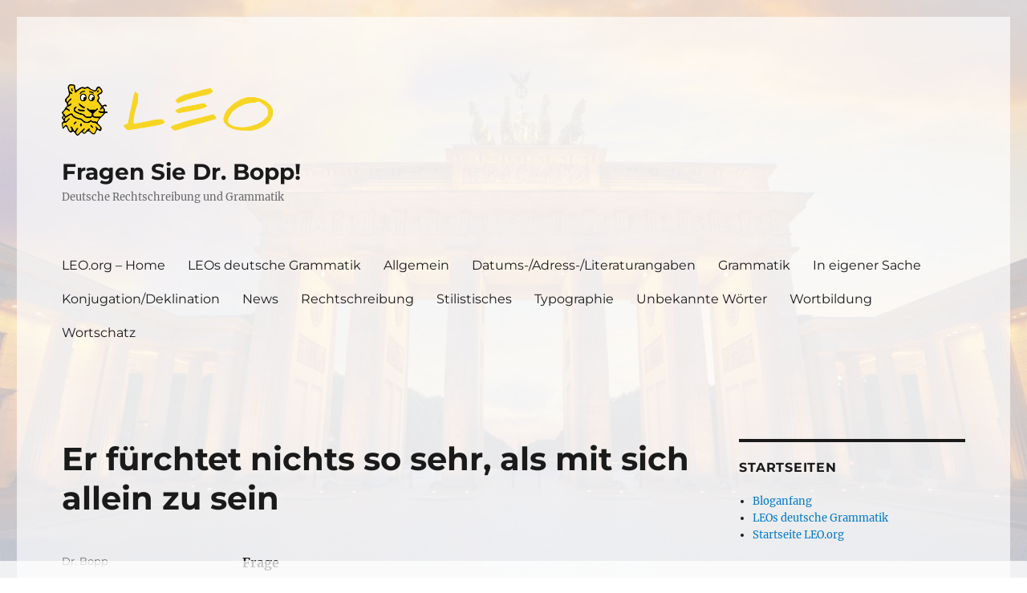

--- FILE ---
content_type: text/html; charset=UTF-8
request_url: https://blog.leo.org/2011/09/14/nichts-so-sehr-als/
body_size: 9900
content:
<!DOCTYPE html>
<html lang="de" class="no-js">
<head>
	<meta charset="UTF-8">
	<meta name="viewport" content="width=device-width, initial-scale=1.0">
	<link rel="profile" href="https://gmpg.org/xfn/11">
		<script>
(function(html){html.className = html.className.replace(/\bno-js\b/,'js')})(document.documentElement);
//# sourceURL=twentysixteen_javascript_detection
</script>
<title>Er fürchtet nichts so sehr, als mit sich allein zu sein &#8211; Fragen Sie Dr. Bopp!</title>
<meta name='robots' content='max-image-preview:large' />
<link rel="alternate" type="application/rss+xml" title="Fragen Sie Dr. Bopp! &raquo; Feed" href="https://blog.leo.org/feed/" />
<link rel="alternate" type="application/rss+xml" title="Fragen Sie Dr. Bopp! &raquo; Kommentar-Feed" href="https://blog.leo.org/comments/feed/" />
<link rel="alternate" title="oEmbed (JSON)" type="application/json+oembed" href="https://blog.leo.org/wp-json/oembed/1.0/embed?url=https%3A%2F%2Fblog.leo.org%2F2011%2F09%2F14%2Fnichts-so-sehr-als%2F" />
<link rel="alternate" title="oEmbed (XML)" type="text/xml+oembed" href="https://blog.leo.org/wp-json/oembed/1.0/embed?url=https%3A%2F%2Fblog.leo.org%2F2011%2F09%2F14%2Fnichts-so-sehr-als%2F&#038;format=xml" />
<style id='wp-img-auto-sizes-contain-inline-css'>
img:is([sizes=auto i],[sizes^="auto," i]){contain-intrinsic-size:3000px 1500px}
/*# sourceURL=wp-img-auto-sizes-contain-inline-css */
</style>
<style id='wp-emoji-styles-inline-css'>

	img.wp-smiley, img.emoji {
		display: inline !important;
		border: none !important;
		box-shadow: none !important;
		height: 1em !important;
		width: 1em !important;
		margin: 0 0.07em !important;
		vertical-align: -0.1em !important;
		background: none !important;
		padding: 0 !important;
	}
/*# sourceURL=wp-emoji-styles-inline-css */
</style>
<style id='wp-block-library-inline-css'>
:root{--wp-block-synced-color:#7a00df;--wp-block-synced-color--rgb:122,0,223;--wp-bound-block-color:var(--wp-block-synced-color);--wp-editor-canvas-background:#ddd;--wp-admin-theme-color:#007cba;--wp-admin-theme-color--rgb:0,124,186;--wp-admin-theme-color-darker-10:#006ba1;--wp-admin-theme-color-darker-10--rgb:0,107,160.5;--wp-admin-theme-color-darker-20:#005a87;--wp-admin-theme-color-darker-20--rgb:0,90,135;--wp-admin-border-width-focus:2px}@media (min-resolution:192dpi){:root{--wp-admin-border-width-focus:1.5px}}.wp-element-button{cursor:pointer}:root .has-very-light-gray-background-color{background-color:#eee}:root .has-very-dark-gray-background-color{background-color:#313131}:root .has-very-light-gray-color{color:#eee}:root .has-very-dark-gray-color{color:#313131}:root .has-vivid-green-cyan-to-vivid-cyan-blue-gradient-background{background:linear-gradient(135deg,#00d084,#0693e3)}:root .has-purple-crush-gradient-background{background:linear-gradient(135deg,#34e2e4,#4721fb 50%,#ab1dfe)}:root .has-hazy-dawn-gradient-background{background:linear-gradient(135deg,#faaca8,#dad0ec)}:root .has-subdued-olive-gradient-background{background:linear-gradient(135deg,#fafae1,#67a671)}:root .has-atomic-cream-gradient-background{background:linear-gradient(135deg,#fdd79a,#004a59)}:root .has-nightshade-gradient-background{background:linear-gradient(135deg,#330968,#31cdcf)}:root .has-midnight-gradient-background{background:linear-gradient(135deg,#020381,#2874fc)}:root{--wp--preset--font-size--normal:16px;--wp--preset--font-size--huge:42px}.has-regular-font-size{font-size:1em}.has-larger-font-size{font-size:2.625em}.has-normal-font-size{font-size:var(--wp--preset--font-size--normal)}.has-huge-font-size{font-size:var(--wp--preset--font-size--huge)}.has-text-align-center{text-align:center}.has-text-align-left{text-align:left}.has-text-align-right{text-align:right}.has-fit-text{white-space:nowrap!important}#end-resizable-editor-section{display:none}.aligncenter{clear:both}.items-justified-left{justify-content:flex-start}.items-justified-center{justify-content:center}.items-justified-right{justify-content:flex-end}.items-justified-space-between{justify-content:space-between}.screen-reader-text{border:0;clip-path:inset(50%);height:1px;margin:-1px;overflow:hidden;padding:0;position:absolute;width:1px;word-wrap:normal!important}.screen-reader-text:focus{background-color:#ddd;clip-path:none;color:#444;display:block;font-size:1em;height:auto;left:5px;line-height:normal;padding:15px 23px 14px;text-decoration:none;top:5px;width:auto;z-index:100000}html :where(.has-border-color){border-style:solid}html :where([style*=border-top-color]){border-top-style:solid}html :where([style*=border-right-color]){border-right-style:solid}html :where([style*=border-bottom-color]){border-bottom-style:solid}html :where([style*=border-left-color]){border-left-style:solid}html :where([style*=border-width]){border-style:solid}html :where([style*=border-top-width]){border-top-style:solid}html :where([style*=border-right-width]){border-right-style:solid}html :where([style*=border-bottom-width]){border-bottom-style:solid}html :where([style*=border-left-width]){border-left-style:solid}html :where(img[class*=wp-image-]){height:auto;max-width:100%}:where(figure){margin:0 0 1em}html :where(.is-position-sticky){--wp-admin--admin-bar--position-offset:var(--wp-admin--admin-bar--height,0px)}@media screen and (max-width:600px){html :where(.is-position-sticky){--wp-admin--admin-bar--position-offset:0px}}

/*# sourceURL=wp-block-library-inline-css */
</style><style id='global-styles-inline-css'>
:root{--wp--preset--aspect-ratio--square: 1;--wp--preset--aspect-ratio--4-3: 4/3;--wp--preset--aspect-ratio--3-4: 3/4;--wp--preset--aspect-ratio--3-2: 3/2;--wp--preset--aspect-ratio--2-3: 2/3;--wp--preset--aspect-ratio--16-9: 16/9;--wp--preset--aspect-ratio--9-16: 9/16;--wp--preset--color--black: #000000;--wp--preset--color--cyan-bluish-gray: #abb8c3;--wp--preset--color--white: #fff;--wp--preset--color--pale-pink: #f78da7;--wp--preset--color--vivid-red: #cf2e2e;--wp--preset--color--luminous-vivid-orange: #ff6900;--wp--preset--color--luminous-vivid-amber: #fcb900;--wp--preset--color--light-green-cyan: #7bdcb5;--wp--preset--color--vivid-green-cyan: #00d084;--wp--preset--color--pale-cyan-blue: #8ed1fc;--wp--preset--color--vivid-cyan-blue: #0693e3;--wp--preset--color--vivid-purple: #9b51e0;--wp--preset--color--dark-gray: #1a1a1a;--wp--preset--color--medium-gray: #686868;--wp--preset--color--light-gray: #e5e5e5;--wp--preset--color--blue-gray: #4d545c;--wp--preset--color--bright-blue: #007acc;--wp--preset--color--light-blue: #9adffd;--wp--preset--color--dark-brown: #402b30;--wp--preset--color--medium-brown: #774e24;--wp--preset--color--dark-red: #640c1f;--wp--preset--color--bright-red: #ff675f;--wp--preset--color--yellow: #ffef8e;--wp--preset--gradient--vivid-cyan-blue-to-vivid-purple: linear-gradient(135deg,rgb(6,147,227) 0%,rgb(155,81,224) 100%);--wp--preset--gradient--light-green-cyan-to-vivid-green-cyan: linear-gradient(135deg,rgb(122,220,180) 0%,rgb(0,208,130) 100%);--wp--preset--gradient--luminous-vivid-amber-to-luminous-vivid-orange: linear-gradient(135deg,rgb(252,185,0) 0%,rgb(255,105,0) 100%);--wp--preset--gradient--luminous-vivid-orange-to-vivid-red: linear-gradient(135deg,rgb(255,105,0) 0%,rgb(207,46,46) 100%);--wp--preset--gradient--very-light-gray-to-cyan-bluish-gray: linear-gradient(135deg,rgb(238,238,238) 0%,rgb(169,184,195) 100%);--wp--preset--gradient--cool-to-warm-spectrum: linear-gradient(135deg,rgb(74,234,220) 0%,rgb(151,120,209) 20%,rgb(207,42,186) 40%,rgb(238,44,130) 60%,rgb(251,105,98) 80%,rgb(254,248,76) 100%);--wp--preset--gradient--blush-light-purple: linear-gradient(135deg,rgb(255,206,236) 0%,rgb(152,150,240) 100%);--wp--preset--gradient--blush-bordeaux: linear-gradient(135deg,rgb(254,205,165) 0%,rgb(254,45,45) 50%,rgb(107,0,62) 100%);--wp--preset--gradient--luminous-dusk: linear-gradient(135deg,rgb(255,203,112) 0%,rgb(199,81,192) 50%,rgb(65,88,208) 100%);--wp--preset--gradient--pale-ocean: linear-gradient(135deg,rgb(255,245,203) 0%,rgb(182,227,212) 50%,rgb(51,167,181) 100%);--wp--preset--gradient--electric-grass: linear-gradient(135deg,rgb(202,248,128) 0%,rgb(113,206,126) 100%);--wp--preset--gradient--midnight: linear-gradient(135deg,rgb(2,3,129) 0%,rgb(40,116,252) 100%);--wp--preset--font-size--small: 13px;--wp--preset--font-size--medium: 20px;--wp--preset--font-size--large: 36px;--wp--preset--font-size--x-large: 42px;--wp--preset--spacing--20: 0.44rem;--wp--preset--spacing--30: 0.67rem;--wp--preset--spacing--40: 1rem;--wp--preset--spacing--50: 1.5rem;--wp--preset--spacing--60: 2.25rem;--wp--preset--spacing--70: 3.38rem;--wp--preset--spacing--80: 5.06rem;--wp--preset--shadow--natural: 6px 6px 9px rgba(0, 0, 0, 0.2);--wp--preset--shadow--deep: 12px 12px 50px rgba(0, 0, 0, 0.4);--wp--preset--shadow--sharp: 6px 6px 0px rgba(0, 0, 0, 0.2);--wp--preset--shadow--outlined: 6px 6px 0px -3px rgb(255, 255, 255), 6px 6px rgb(0, 0, 0);--wp--preset--shadow--crisp: 6px 6px 0px rgb(0, 0, 0);}:where(.is-layout-flex){gap: 0.5em;}:where(.is-layout-grid){gap: 0.5em;}body .is-layout-flex{display: flex;}.is-layout-flex{flex-wrap: wrap;align-items: center;}.is-layout-flex > :is(*, div){margin: 0;}body .is-layout-grid{display: grid;}.is-layout-grid > :is(*, div){margin: 0;}:where(.wp-block-columns.is-layout-flex){gap: 2em;}:where(.wp-block-columns.is-layout-grid){gap: 2em;}:where(.wp-block-post-template.is-layout-flex){gap: 1.25em;}:where(.wp-block-post-template.is-layout-grid){gap: 1.25em;}.has-black-color{color: var(--wp--preset--color--black) !important;}.has-cyan-bluish-gray-color{color: var(--wp--preset--color--cyan-bluish-gray) !important;}.has-white-color{color: var(--wp--preset--color--white) !important;}.has-pale-pink-color{color: var(--wp--preset--color--pale-pink) !important;}.has-vivid-red-color{color: var(--wp--preset--color--vivid-red) !important;}.has-luminous-vivid-orange-color{color: var(--wp--preset--color--luminous-vivid-orange) !important;}.has-luminous-vivid-amber-color{color: var(--wp--preset--color--luminous-vivid-amber) !important;}.has-light-green-cyan-color{color: var(--wp--preset--color--light-green-cyan) !important;}.has-vivid-green-cyan-color{color: var(--wp--preset--color--vivid-green-cyan) !important;}.has-pale-cyan-blue-color{color: var(--wp--preset--color--pale-cyan-blue) !important;}.has-vivid-cyan-blue-color{color: var(--wp--preset--color--vivid-cyan-blue) !important;}.has-vivid-purple-color{color: var(--wp--preset--color--vivid-purple) !important;}.has-black-background-color{background-color: var(--wp--preset--color--black) !important;}.has-cyan-bluish-gray-background-color{background-color: var(--wp--preset--color--cyan-bluish-gray) !important;}.has-white-background-color{background-color: var(--wp--preset--color--white) !important;}.has-pale-pink-background-color{background-color: var(--wp--preset--color--pale-pink) !important;}.has-vivid-red-background-color{background-color: var(--wp--preset--color--vivid-red) !important;}.has-luminous-vivid-orange-background-color{background-color: var(--wp--preset--color--luminous-vivid-orange) !important;}.has-luminous-vivid-amber-background-color{background-color: var(--wp--preset--color--luminous-vivid-amber) !important;}.has-light-green-cyan-background-color{background-color: var(--wp--preset--color--light-green-cyan) !important;}.has-vivid-green-cyan-background-color{background-color: var(--wp--preset--color--vivid-green-cyan) !important;}.has-pale-cyan-blue-background-color{background-color: var(--wp--preset--color--pale-cyan-blue) !important;}.has-vivid-cyan-blue-background-color{background-color: var(--wp--preset--color--vivid-cyan-blue) !important;}.has-vivid-purple-background-color{background-color: var(--wp--preset--color--vivid-purple) !important;}.has-black-border-color{border-color: var(--wp--preset--color--black) !important;}.has-cyan-bluish-gray-border-color{border-color: var(--wp--preset--color--cyan-bluish-gray) !important;}.has-white-border-color{border-color: var(--wp--preset--color--white) !important;}.has-pale-pink-border-color{border-color: var(--wp--preset--color--pale-pink) !important;}.has-vivid-red-border-color{border-color: var(--wp--preset--color--vivid-red) !important;}.has-luminous-vivid-orange-border-color{border-color: var(--wp--preset--color--luminous-vivid-orange) !important;}.has-luminous-vivid-amber-border-color{border-color: var(--wp--preset--color--luminous-vivid-amber) !important;}.has-light-green-cyan-border-color{border-color: var(--wp--preset--color--light-green-cyan) !important;}.has-vivid-green-cyan-border-color{border-color: var(--wp--preset--color--vivid-green-cyan) !important;}.has-pale-cyan-blue-border-color{border-color: var(--wp--preset--color--pale-cyan-blue) !important;}.has-vivid-cyan-blue-border-color{border-color: var(--wp--preset--color--vivid-cyan-blue) !important;}.has-vivid-purple-border-color{border-color: var(--wp--preset--color--vivid-purple) !important;}.has-vivid-cyan-blue-to-vivid-purple-gradient-background{background: var(--wp--preset--gradient--vivid-cyan-blue-to-vivid-purple) !important;}.has-light-green-cyan-to-vivid-green-cyan-gradient-background{background: var(--wp--preset--gradient--light-green-cyan-to-vivid-green-cyan) !important;}.has-luminous-vivid-amber-to-luminous-vivid-orange-gradient-background{background: var(--wp--preset--gradient--luminous-vivid-amber-to-luminous-vivid-orange) !important;}.has-luminous-vivid-orange-to-vivid-red-gradient-background{background: var(--wp--preset--gradient--luminous-vivid-orange-to-vivid-red) !important;}.has-very-light-gray-to-cyan-bluish-gray-gradient-background{background: var(--wp--preset--gradient--very-light-gray-to-cyan-bluish-gray) !important;}.has-cool-to-warm-spectrum-gradient-background{background: var(--wp--preset--gradient--cool-to-warm-spectrum) !important;}.has-blush-light-purple-gradient-background{background: var(--wp--preset--gradient--blush-light-purple) !important;}.has-blush-bordeaux-gradient-background{background: var(--wp--preset--gradient--blush-bordeaux) !important;}.has-luminous-dusk-gradient-background{background: var(--wp--preset--gradient--luminous-dusk) !important;}.has-pale-ocean-gradient-background{background: var(--wp--preset--gradient--pale-ocean) !important;}.has-electric-grass-gradient-background{background: var(--wp--preset--gradient--electric-grass) !important;}.has-midnight-gradient-background{background: var(--wp--preset--gradient--midnight) !important;}.has-small-font-size{font-size: var(--wp--preset--font-size--small) !important;}.has-medium-font-size{font-size: var(--wp--preset--font-size--medium) !important;}.has-large-font-size{font-size: var(--wp--preset--font-size--large) !important;}.has-x-large-font-size{font-size: var(--wp--preset--font-size--x-large) !important;}
/*# sourceURL=global-styles-inline-css */
</style>

<style id='classic-theme-styles-inline-css'>
/*! This file is auto-generated */
.wp-block-button__link{color:#fff;background-color:#32373c;border-radius:9999px;box-shadow:none;text-decoration:none;padding:calc(.667em + 2px) calc(1.333em + 2px);font-size:1.125em}.wp-block-file__button{background:#32373c;color:#fff;text-decoration:none}
/*# sourceURL=/wp-includes/css/classic-themes.min.css */
</style>
<link rel='stylesheet' id='bsearch-style-css' href='https://blog.leo.org/wp-content/plugins/better-search/includes/css/bsearch-styles.min.css?ver=4.2.2' media='all' />
<style id='bsearch-custom-style-inline-css'>
.bsearch_highlight {
    background: #494904;
}
/*# sourceURL=bsearch-custom-style-inline-css */
</style>
<link rel='stylesheet' id='twentysixteen-fonts-css' href='https://blog.leo.org/wp-content/themes/twentysixteen/fonts/merriweather-plus-montserrat-plus-inconsolata.css?ver=20230328' media='all' />
<link rel='stylesheet' id='genericons-css' href='https://blog.leo.org/wp-content/themes/twentysixteen/genericons/genericons.css?ver=20251101' media='all' />
<link rel='stylesheet' id='twentysixteen-style-css' href='https://blog.leo.org/wp-content/themes/twentysixteen-child/style.css?ver=20251202' media='all' />
<link rel='stylesheet' id='twentysixteen-block-style-css' href='https://blog.leo.org/wp-content/themes/twentysixteen/css/blocks.css?ver=20240817' media='all' />
<link rel='stylesheet' id='taxopress-frontend-css-css' href='https://blog.leo.org/wp-content/plugins/simple-tags/assets/frontend/css/frontend.css?ver=3.43.0' media='all' />
<script src="https://blog.leo.org/wp-includes/js/jquery/jquery.min.js?ver=3.7.1" id="jquery-core-js"></script>
<script src="https://blog.leo.org/wp-includes/js/jquery/jquery-migrate.min.js?ver=3.4.1" id="jquery-migrate-js"></script>
<script id="twentysixteen-script-js-extra">
var screenReaderText = {"expand":"Untermen\u00fc \u00f6ffnen","collapse":"Untermen\u00fc schlie\u00dfen"};
//# sourceURL=twentysixteen-script-js-extra
</script>
<script src="https://blog.leo.org/wp-content/themes/twentysixteen/js/functions.js?ver=20230629" id="twentysixteen-script-js" defer data-wp-strategy="defer"></script>
<script src="https://blog.leo.org/wp-content/plugins/simple-tags/assets/frontend/js/frontend.js?ver=3.43.0" id="taxopress-frontend-js-js"></script>
<link rel="https://api.w.org/" href="https://blog.leo.org/wp-json/" /><link rel="alternate" title="JSON" type="application/json" href="https://blog.leo.org/wp-json/wp/v2/posts/5937" /><link rel="EditURI" type="application/rsd+xml" title="RSD" href="https://blog.leo.org/xmlrpc.php?rsd" />
<meta name="generator" content="WordPress 6.9" />
<link rel="canonical" href="https://blog.leo.org/2011/09/14/nichts-so-sehr-als/" />
<link rel='shortlink' href='https://blog.leo.org/?p=5937' />
<link rel="icon" href="https://blog.leo.org/wp-content/uploads/2020/07/cropped-leo_logo-1-32x32.png" sizes="32x32" />
<link rel="icon" href="https://blog.leo.org/wp-content/uploads/2020/07/cropped-leo_logo-1-192x192.png" sizes="192x192" />
<link rel="apple-touch-icon" href="https://blog.leo.org/wp-content/uploads/2020/07/cropped-leo_logo-1-180x180.png" />
<meta name="msapplication-TileImage" content="https://blog.leo.org/wp-content/uploads/2020/07/cropped-leo_logo-1-270x270.png" />
		<style id="wp-custom-css">
			
@media screen and (min-width: 56.875em) {
	.mobile-only {
		display: none;
	}
}
		</style>
		</head>

<body class="wp-singular post-template-default single single-post postid-5937 single-format-standard wp-embed-responsive wp-theme-twentysixteen wp-child-theme-twentysixteen-child">
<div id="page" class="site">
	<div class="site-inner">
		<a class="skip-link screen-reader-text" href="#content">
			Zum Inhalt springen		</a>

		<header id="masthead" class="site-header">
			<div class="site-header-main">
				<div class="site-branding">
											<p class="site-title"><a href="https://blog.leo.org/" rel="home" >Fragen Sie Dr. Bopp!</a></p>
												<p class="site-description">Deutsche Rechtschreibung und Grammatik</p>
									</div><!-- .site-branding -->

									<button id="menu-toggle" class="menu-toggle">Menü</button>

					<div id="site-header-menu" class="site-header-menu">
													<nav id="site-navigation" class="main-navigation" aria-label="Primäres Menü">
								<div class="menu-primaermenue-container"><ul id="menu-primaermenue" class="primary-menu"><li id="menu-item-23097" class="menu-item menu-item-type-custom menu-item-object-custom menu-item-23097"><a href="https://www.leo.org">LEO.org &#8211; Home</a></li>
<li id="menu-item-23098" class="menu-item menu-item-type-custom menu-item-object-custom menu-item-23098"><a href="https://dict.leo.org/grammatik/deutsch/grammar.xml?lang=de">LEOs deutsche Grammatik</a></li>
<li id="menu-item-23504" class="mobile-only menu-item menu-item-type-custom menu-item-object-custom menu-item-23504"><a href="/#search-3">Zur Suche</a></li>
<li id="menu-item-25777" class="menu-item menu-item-type-taxonomy menu-item-object-category current-post-ancestor current-menu-parent current-post-parent menu-item-25777"><a href="https://blog.leo.org/category/allgemein/">Allgemein</a></li>
<li id="menu-item-25778" class="menu-item menu-item-type-taxonomy menu-item-object-category menu-item-25778"><a href="https://blog.leo.org/category/datums-adress-literaturangaben/">Datums-/Adress-/Literaturangaben</a></li>
<li id="menu-item-25779" class="menu-item menu-item-type-taxonomy menu-item-object-category current-post-ancestor current-menu-parent current-post-parent menu-item-25779"><a href="https://blog.leo.org/category/grammatik/">Grammatik</a></li>
<li id="menu-item-25780" class="menu-item menu-item-type-taxonomy menu-item-object-category menu-item-25780"><a href="https://blog.leo.org/category/in-eigener-sache/">In eigener Sache</a></li>
<li id="menu-item-25781" class="menu-item menu-item-type-taxonomy menu-item-object-category menu-item-25781"><a href="https://blog.leo.org/category/konjugationdeklination/">Konjugation/Deklination</a></li>
<li id="menu-item-25782" class="menu-item menu-item-type-taxonomy menu-item-object-category menu-item-25782"><a href="https://blog.leo.org/category/news/">News</a></li>
<li id="menu-item-25783" class="menu-item menu-item-type-taxonomy menu-item-object-category menu-item-25783"><a href="https://blog.leo.org/category/rechtschreibung/">Rechtschreibung</a></li>
<li id="menu-item-25784" class="menu-item menu-item-type-taxonomy menu-item-object-category menu-item-25784"><a href="https://blog.leo.org/category/stilistisches/">Stilistisches</a></li>
<li id="menu-item-25785" class="menu-item menu-item-type-taxonomy menu-item-object-category menu-item-25785"><a href="https://blog.leo.org/category/typographie/">Typographie</a></li>
<li id="menu-item-25787" class="menu-item menu-item-type-taxonomy menu-item-object-category menu-item-25787"><a href="https://blog.leo.org/category/unbekannte-worter/">Unbekannte Wörter</a></li>
<li id="menu-item-25788" class="menu-item menu-item-type-taxonomy menu-item-object-category menu-item-25788"><a href="https://blog.leo.org/category/wortbildung/">Wortbildung</a></li>
<li id="menu-item-25789" class="menu-item menu-item-type-taxonomy menu-item-object-category menu-item-25789"><a href="https://blog.leo.org/category/wortschatz/">Wortschatz</a></li>
</ul></div>							</nav><!-- .main-navigation -->
						
													<nav id="social-navigation" class="social-navigation" aria-label="Social-Links-Menü">
								<div class="menu-socialmediamenu-container"><ul id="menu-socialmediamenu" class="social-links-menu"><li id="menu-item-23100" class="menu-item menu-item-type-custom menu-item-object-custom menu-item-23100"><a href="https://www.facebook.com/dict.leo.org"><span class="screen-reader-text">LEO@Facebook</span></a></li>
<li id="menu-item-27715" class="menu-item menu-item-type-custom menu-item-object-custom menu-item-27715"><a href="https://www.instagram.com/leo_org_ihr_sprachangebot/"><span class="screen-reader-text">LEO@Instagram</span></a></li>
</ul></div>							</nav><!-- .social-navigation -->
											</div><!-- .site-header-menu -->
							</div><!-- .site-header-main -->

											<div class="header-image">
					<a href="https://blog.leo.org/" rel="home" >
						<img src="https://blog.leo.org/wp-content/uploads/2020/07/leo_logo.png" width="500" height="122" alt="Fragen Sie Dr. Bopp!" sizes="(max-width: 709px) 85vw, (max-width: 909px) 81vw, (max-width: 1362px) 88vw, 1200px" srcset="https://blog.leo.org/wp-content/uploads/2020/07/leo_logo.png 500w, https://blog.leo.org/wp-content/uploads/2020/07/leo_logo-300x73.png 300w" decoding="async" fetchpriority="high" />					</a>
				</div><!-- .header-image -->
					</header><!-- .site-header -->

		<div id="content" class="site-content">

<div id="primary" class="content-area">
	<main id="main" class="site-main">
		
<article id="post-5937" class="post-5937 post type-post status-publish format-standard hentry category-allgemein category-grammatik tag-satzbau">
	<header class="entry-header">
		<h1 class="entry-title">Er fürchtet nichts so sehr, als mit sich allein zu sein</h1>	</header><!-- .entry-header -->

	
	
	<div class="entry-content">
		<p><strong>Frage</strong></p>
<p>Vor ein paar Tagen zitierte ein Radiosender den von mir für seine Aphorismen mittlerweile sehr geschätzten Wissenschaftler Blaise Pascal wie folgt:</p>
<blockquote><p>Der Mensch, welcher nur sich selbst liebt, fürchtet nichts so sehr, als mit sich allein zu sein.</p></blockquote>
<p>Ich würde ja anstelle des „als“ ein „wie“ verwenden, da es sich meiner Meinung nach um einen Gleichheit ausdrückenden Komparativsatz handelt. Bei einem Freund bin ich damit auf Unverständnis gestoßen und er unterstellte mir, dass ich „als“ und „wie“ verwechsle, was ich allerdings tunlichst zu vermeiden versuche. Handelt es sich vielleicht sogar um einen Übersetzungsfehler?</p>
<p><strong>Antwort</strong></p>
<p><strong> </strong></p>
<p>Sehr geehrte Frau R.,</p>
<p>Sie haben recht. Auch ich würde hier <em>wie</em> satt <em>als</em> verwenden. Die Übersetzung des Zitats ist aber nicht unbedingt falsch, sondern vermutlich älteren Datums. Da ich nicht weiß, von wem die Übersetzung stammt, kann ich diese Vermutung leider nicht beweisen. Ich vermute es aufgrund einer veralteten Verwendung von <em>als</em> statt <em>wie</em> und einer eher altmodischen Verwendung von <em>welcher</em> statt <em>der</em>.</p>
<p>Pascal schreibt im französischen Original (heutige Orthographie):</p>
<blockquote><p>L&#8217;homme qui n&#8217;aime que soi ne hait rien tant que d&#8217;être seul avec soi.<br />
[Pensées &#8211; XXVI. Misère de l&#8217;homme]</p></blockquote>
<p>Ich würde dies wörtlich wie folgt übersetzen:</p>
<blockquote><p>Der Mensch, <em>der</em> nur sich selbst liebt, hasst nichts <em>so sehr, wie</em> mit sich allein zu sein.</p></blockquote>
<p>Im heutigen Standarddeutsch steht nach Vergleichen mit <em>[nicht] so sehr, [nicht] so groß, [nicht] so viel </em>usw. das Vergleichswort <em>wie</em>. Zum Beispiel:</p>
<blockquote><p>Er ist nicht so groß wie du.<br />
Rede bitte nicht so viel wie das letzte Mal.<br />
Ich mag nichts so sehr wie deine Kochkunst.<br />
Ich mag nichts so sehr, wie wenn du für mich kochst.<br />
Er fürchtet nichts so sehr, wie mit sich allein zu sein.</p></blockquote>
<p>Die Verwendung von <em>als</em> gilt hier als veraltet, regional- oder umgangssprachlich. Deutschlehrer und -lehrerinnen müssten also im eingangs zitierten Satz einen Fehler anstreichen, wenn ein heutiger Blasius ihn in einem Aufsatz so formulieren würde.</p>
<p>Das Vergleichswort <em>als</em> wird heutzutage in einem Satz wie diesem verwendet:</p>
<blockquote><p>Der Mensch, der nur sich selbst liebt, hasst nichts <em>mehr, als</em> mit sich allein zu sein.</p></blockquote>
<p>Das Pascal-Zitat (oder vielmehr seine Übersetzung) zeigt, dass auch eine „eindeutige“ Regel wie die Unterscheidung zwischen <em>als</em> und <em>wie</em> in Vergleichen nicht immer so felsenfest verankert war, wie wir dies oft annehmen.</p>
<p>Mit freundlichen Grüßen</p>
<p>Dr. Bopp</p>
	</div><!-- .entry-content -->

	<footer class="entry-footer">
		<span class="byline"><span class="screen-reader-text">Autor </span><span class="author vcard"><a class="url fn n" href="https://blog.leo.org/author/stephan/">Dr. Bopp</a></span></span><span class="posted-on"><span class="screen-reader-text">Veröffentlicht am </span><a href="https://blog.leo.org/2011/09/14/nichts-so-sehr-als/" rel="bookmark"><time class="entry-date published" datetime="2011-09-14T12:40:13+01:00">14. September 2011</time><time class="updated" datetime="2011-09-14T12:42:30+01:00">14. September 2011</time></a></span><span class="cat-links"><span class="screen-reader-text">Kategorien </span><a href="https://blog.leo.org/category/allgemein/" rel="category tag">Allgemein</a>, <a href="https://blog.leo.org/category/grammatik/" rel="category tag">Grammatik</a></span><span class="tags-links"><span class="screen-reader-text">Schlagwörter </span><a href="https://blog.leo.org/tag/satzbau/" rel="tag">Satzbau</a></span>			</footer><!-- .entry-footer -->
</article><!-- #post-5937 -->

	<nav class="navigation post-navigation" aria-label="Beiträge">
		<h2 class="screen-reader-text">Beitragsnavigation</h2>
		<div class="nav-links"><div class="nav-previous"><a href="https://blog.leo.org/2011/09/12/ab-morgen/" rel="prev"><span class="meta-nav" aria-hidden="true">Zurück</span> <span class="screen-reader-text">Vorheriger Beitrag:</span> <span class="post-title">Wenn ab morgen alle auf korrekte Adressangaben achten</span></a></div><div class="nav-next"><a href="https://blog.leo.org/2011/09/15/blogspektrogramm-5/" rel="next"><span class="meta-nav" aria-hidden="true">Weiter</span> <span class="screen-reader-text">Nächster Beitrag:</span> <span class="post-title">Blogspektrogramm 5</span></a></div></div>
	</nav>
	</main><!-- .site-main -->

	
</div><!-- .content-area -->


	<aside id="secondary" class="sidebar widget-area">
		<section id="linkcat-130" class="widget widget_links"><h2 class="widget-title">Startseiten</h2>
	<ul class='xoxo blogroll'>
<li><a href="https://blog.leo.org/" title="Aktuellster Blogeintrag">Bloganfang</a></li>
<li><a href="https://dict.leo.org/grammatik/deutsch/grammar.xml" title="Deutsche Grammatik und Rechtschreibung">LEOs deutsche Grammatik</a></li>
<li><a href="https://www.leo.org/englisch-deutsch" title="Startseite LEO.org">Startseite LEO.org</a></li>

	</ul>
</section>
<section id="pages-2" class="widget widget_pages"><h2 class="widget-title">Informationen</h2><nav aria-label="Informationen">
			<ul>
				<li class="page_item page-item-5"><a href="https://blog.leo.org/feedback/">Fragen und Kommentare</a></li>
<li class="page_item page-item-237"><a href="https://blog.leo.org/wer-ist-dr-bopp/">Wer ist Dr. Bopp?</a></li>
			</ul>

			</nav></section><section id="search-3" class="widget widget_search"><h2 class="widget-title">Suche im Blog</h2>
<form role="search" method="get" class="search-form" action="https://blog.leo.org/">
	<label>
		<span class="screen-reader-text">
			Suche nach:		</span>
		<input type="search" class="search-field" placeholder="Suchen …" value="" name="s" />
	</label>
	<button type="submit" class="search-submit"><span class="screen-reader-text">
		Suchen	</span></button>
</form>
</section><section id="categories-220656111" class="widget widget_categories"><h2 class="widget-title">Kategorien</h2><nav aria-label="Kategorien">
			<ul>
					<li class="cat-item cat-item-1"><a href="https://blog.leo.org/category/allgemein/">Allgemein</a>
</li>
	<li class="cat-item cat-item-6"><a href="https://blog.leo.org/category/datums-adress-literaturangaben/">Datums-/Adress-/Literaturangaben</a>
</li>
	<li class="cat-item cat-item-15"><a href="https://blog.leo.org/category/grammatik/">Grammatik</a>
</li>
	<li class="cat-item cat-item-131"><a href="https://blog.leo.org/category/in-eigener-sache/">In eigener Sache</a>
</li>
	<li class="cat-item cat-item-9"><a href="https://blog.leo.org/category/konjugationdeklination/">Konjugation/Deklination</a>
</li>
	<li class="cat-item cat-item-18"><a href="https://blog.leo.org/category/news/">News</a>
</li>
	<li class="cat-item cat-item-16"><a href="https://blog.leo.org/category/rechtschreibung/">Rechtschreibung</a>
</li>
	<li class="cat-item cat-item-5"><a href="https://blog.leo.org/category/stilistisches/">Stilistisches</a>
</li>
	<li class="cat-item cat-item-19"><a href="https://blog.leo.org/category/typographie/">Typographie</a>
</li>
	<li class="cat-item cat-item-17"><a href="https://blog.leo.org/category/uber-canoonet/">Über Canoonet</a>
</li>
	<li class="cat-item cat-item-12"><a href="https://blog.leo.org/category/unbekannte-worter/">Unbekannte Wörter</a>
</li>
	<li class="cat-item cat-item-14"><a href="https://blog.leo.org/category/wortbildung/">Wortbildung</a>
</li>
	<li class="cat-item cat-item-10"><a href="https://blog.leo.org/category/wortschatz/">Wortschatz</a>
</li>
			</ul>

			</nav></section><section id="meta-2" class="widget widget_meta"><h2 class="widget-title">Meta</h2><nav aria-label="Meta">
		<ul>
						<li><a href="https://blog.leo.org/wp-login.php">Anmelden</a></li>
			<li><a href="https://blog.leo.org/feed/">Feed der Einträge</a></li>
			<li><a href="https://blog.leo.org/comments/feed/">Kommentar-Feed</a></li>

			<li><a href="https://de.wordpress.org/">WordPress.org</a></li>
		</ul>

		</nav></section>	</aside><!-- .sidebar .widget-area -->

		</div><!-- .site-content -->

		<footer id="colophon" class="site-footer" role="contentinfo">
							<nav class="main-navigation" role="navigation" aria-label="Primäres Footer-Menü">
					<div class="menu-primaermenue-container"><ul id="menu-primaermenue-1" class="primary-menu"><li class="menu-item menu-item-type-custom menu-item-object-custom menu-item-23097"><a href="https://www.leo.org">LEO.org &#8211; Home</a></li>
<li class="menu-item menu-item-type-custom menu-item-object-custom menu-item-23098"><a href="https://dict.leo.org/grammatik/deutsch/grammar.xml?lang=de">LEOs deutsche Grammatik</a></li>
<li class="mobile-only menu-item menu-item-type-custom menu-item-object-custom menu-item-23504"><a href="/#search-3">Zur Suche</a></li>
<li class="menu-item menu-item-type-taxonomy menu-item-object-category current-post-ancestor current-menu-parent current-post-parent menu-item-25777"><a href="https://blog.leo.org/category/allgemein/">Allgemein</a></li>
<li class="menu-item menu-item-type-taxonomy menu-item-object-category menu-item-25778"><a href="https://blog.leo.org/category/datums-adress-literaturangaben/">Datums-/Adress-/Literaturangaben</a></li>
<li class="menu-item menu-item-type-taxonomy menu-item-object-category current-post-ancestor current-menu-parent current-post-parent menu-item-25779"><a href="https://blog.leo.org/category/grammatik/">Grammatik</a></li>
<li class="menu-item menu-item-type-taxonomy menu-item-object-category menu-item-25780"><a href="https://blog.leo.org/category/in-eigener-sache/">In eigener Sache</a></li>
<li class="menu-item menu-item-type-taxonomy menu-item-object-category menu-item-25781"><a href="https://blog.leo.org/category/konjugationdeklination/">Konjugation/Deklination</a></li>
<li class="menu-item menu-item-type-taxonomy menu-item-object-category menu-item-25782"><a href="https://blog.leo.org/category/news/">News</a></li>
<li class="menu-item menu-item-type-taxonomy menu-item-object-category menu-item-25783"><a href="https://blog.leo.org/category/rechtschreibung/">Rechtschreibung</a></li>
<li class="menu-item menu-item-type-taxonomy menu-item-object-category menu-item-25784"><a href="https://blog.leo.org/category/stilistisches/">Stilistisches</a></li>
<li class="menu-item menu-item-type-taxonomy menu-item-object-category menu-item-25785"><a href="https://blog.leo.org/category/typographie/">Typographie</a></li>
<li class="menu-item menu-item-type-taxonomy menu-item-object-category menu-item-25787"><a href="https://blog.leo.org/category/unbekannte-worter/">Unbekannte Wörter</a></li>
<li class="menu-item menu-item-type-taxonomy menu-item-object-category menu-item-25788"><a href="https://blog.leo.org/category/wortbildung/">Wortbildung</a></li>
<li class="menu-item menu-item-type-taxonomy menu-item-object-category menu-item-25789"><a href="https://blog.leo.org/category/wortschatz/">Wortschatz</a></li>
</ul></div>				</nav><!-- .main-navigation -->
			
							<nav class="social-navigation" role="navigation" aria-label="Footer-Social-Links-Menü">
					<div class="menu-socialmediamenu-container"><ul id="menu-socialmediamenu-1" class="social-links-menu"><li class="menu-item menu-item-type-custom menu-item-object-custom menu-item-23100"><a href="https://www.facebook.com/dict.leo.org"><span class="screen-reader-text">LEO@Facebook</span></a></li>
<li class="menu-item menu-item-type-custom menu-item-object-custom menu-item-27715"><a href="https://www.instagram.com/leo_org_ihr_sprachangebot/"><span class="screen-reader-text">LEO@Instagram</span></a></li>
</ul></div>				</nav><!-- .social-navigation -->
			
			<div class="site-info">
								<span class="site-title"><a href="https://blog.leo.org/" rel="home">Fragen Sie Dr. Bopp!</a></span>
								<a href="https://de.wordpress.org/" class="imprint">
					Mit Stolz präsentiert von WordPress				</a>
			</div><!-- .site-info -->
		</footer><!-- .site-footer -->
	</div><!-- .site-inner -->

	<!-- Adnexus halfpage -->
	<!-- <div data-dz-ui="adv-halfpage">
		<h5 class="gray p-v">
			<a href="https://www.advertising.de/leistungen/display/leo-org-display-advertising.html" target="_blank" rel="nofollow noopener">
				Werbung
			</a>
		</h5>
		<div id="adv-halfpage">
			<script type="text/javascript" src="https://tdict.leo.org/js/dist/modern/blog.webpack.js"> </script>
			<script type="text/javascript">
				window.dzConfigure = window.dzConfigure || [];
				window.dzConfigure.push(function(Conf) {
					Conf.bidheadSiteArea = 'BLOG';
				});
				window.leoBidhead.setActive('halfpage', true);
			</script>
		</div>
	</div>-->
</div><!-- .site -->

<script type="speculationrules">
{"prefetch":[{"source":"document","where":{"and":[{"href_matches":"/*"},{"not":{"href_matches":["/wp-*.php","/wp-admin/*","/wp-content/uploads/*","/wp-content/*","/wp-content/plugins/*","/wp-content/themes/twentysixteen-child/*","/wp-content/themes/twentysixteen/*","/*\\?(.+)"]}},{"not":{"selector_matches":"a[rel~=\"nofollow\"]"}},{"not":{"selector_matches":".no-prefetch, .no-prefetch a"}}]},"eagerness":"conservative"}]}
</script>
<script id="wp-emoji-settings" type="application/json">
{"baseUrl":"https://s.w.org/images/core/emoji/17.0.2/72x72/","ext":".png","svgUrl":"https://s.w.org/images/core/emoji/17.0.2/svg/","svgExt":".svg","source":{"concatemoji":"https://blog.leo.org/wp-includes/js/wp-emoji-release.min.js?ver=6.9"}}
</script>
<script type="module">
/*! This file is auto-generated */
const a=JSON.parse(document.getElementById("wp-emoji-settings").textContent),o=(window._wpemojiSettings=a,"wpEmojiSettingsSupports"),s=["flag","emoji"];function i(e){try{var t={supportTests:e,timestamp:(new Date).valueOf()};sessionStorage.setItem(o,JSON.stringify(t))}catch(e){}}function c(e,t,n){e.clearRect(0,0,e.canvas.width,e.canvas.height),e.fillText(t,0,0);t=new Uint32Array(e.getImageData(0,0,e.canvas.width,e.canvas.height).data);e.clearRect(0,0,e.canvas.width,e.canvas.height),e.fillText(n,0,0);const a=new Uint32Array(e.getImageData(0,0,e.canvas.width,e.canvas.height).data);return t.every((e,t)=>e===a[t])}function p(e,t){e.clearRect(0,0,e.canvas.width,e.canvas.height),e.fillText(t,0,0);var n=e.getImageData(16,16,1,1);for(let e=0;e<n.data.length;e++)if(0!==n.data[e])return!1;return!0}function u(e,t,n,a){switch(t){case"flag":return n(e,"\ud83c\udff3\ufe0f\u200d\u26a7\ufe0f","\ud83c\udff3\ufe0f\u200b\u26a7\ufe0f")?!1:!n(e,"\ud83c\udde8\ud83c\uddf6","\ud83c\udde8\u200b\ud83c\uddf6")&&!n(e,"\ud83c\udff4\udb40\udc67\udb40\udc62\udb40\udc65\udb40\udc6e\udb40\udc67\udb40\udc7f","\ud83c\udff4\u200b\udb40\udc67\u200b\udb40\udc62\u200b\udb40\udc65\u200b\udb40\udc6e\u200b\udb40\udc67\u200b\udb40\udc7f");case"emoji":return!a(e,"\ud83e\u1fac8")}return!1}function f(e,t,n,a){let r;const o=(r="undefined"!=typeof WorkerGlobalScope&&self instanceof WorkerGlobalScope?new OffscreenCanvas(300,150):document.createElement("canvas")).getContext("2d",{willReadFrequently:!0}),s=(o.textBaseline="top",o.font="600 32px Arial",{});return e.forEach(e=>{s[e]=t(o,e,n,a)}),s}function r(e){var t=document.createElement("script");t.src=e,t.defer=!0,document.head.appendChild(t)}a.supports={everything:!0,everythingExceptFlag:!0},new Promise(t=>{let n=function(){try{var e=JSON.parse(sessionStorage.getItem(o));if("object"==typeof e&&"number"==typeof e.timestamp&&(new Date).valueOf()<e.timestamp+604800&&"object"==typeof e.supportTests)return e.supportTests}catch(e){}return null}();if(!n){if("undefined"!=typeof Worker&&"undefined"!=typeof OffscreenCanvas&&"undefined"!=typeof URL&&URL.createObjectURL&&"undefined"!=typeof Blob)try{var e="postMessage("+f.toString()+"("+[JSON.stringify(s),u.toString(),c.toString(),p.toString()].join(",")+"));",a=new Blob([e],{type:"text/javascript"});const r=new Worker(URL.createObjectURL(a),{name:"wpTestEmojiSupports"});return void(r.onmessage=e=>{i(n=e.data),r.terminate(),t(n)})}catch(e){}i(n=f(s,u,c,p))}t(n)}).then(e=>{for(const n in e)a.supports[n]=e[n],a.supports.everything=a.supports.everything&&a.supports[n],"flag"!==n&&(a.supports.everythingExceptFlag=a.supports.everythingExceptFlag&&a.supports[n]);var t;a.supports.everythingExceptFlag=a.supports.everythingExceptFlag&&!a.supports.flag,a.supports.everything||((t=a.source||{}).concatemoji?r(t.concatemoji):t.wpemoji&&t.twemoji&&(r(t.twemoji),r(t.wpemoji)))});
//# sourceURL=https://blog.leo.org/wp-includes/js/wp-emoji-loader.min.js
</script>
</body>
</html>


--- FILE ---
content_type: text/css
request_url: https://blog.leo.org/wp-content/themes/twentysixteen-child/style.css?ver=20251202
body_size: 432
content:
/*
Theme Name: Twenty Sixteen - LEO Edition
Description: LEOs Edition of the standard Twenty Sixteen Theme
Author: Martin Riethmayer
Author URI: https://www.leo.org
Template: twentysixteen
Version: 1.1.3
*/
@import url("../twentysixteen/style.css");

html {
    background: url(https://dict.leo.org/img/background/ING_18941_28752.jpg) no-repeat fixed center;
    background-size: cover;
}

body {
    background: rgba(255, 255, 255, 0.75);
}

header#masthead {
	display: grid;
}

header#masthead .site-header-main {
	grid-row: 2;
}

header#masthead .header-image {
	margin: 0!important;
}

header#masthead .header-image > a > img {
	max-height: 64px;
	width: auto;
}

div#page {
	background: rgba(255, 255, 255, 0.65);
}

div#page blockquote {
	margin-left: 1.4em!important;
	font-size: 90%;
	font-style: normal;
	border-left: none;
}

div#page blockquote em {
	font-style: italic;
}

@media screen and (min-width: 56.875em) {
	.mobile-only {
		display: none;
	}
}

@media screen and (max-width: 827px) {
	[data-dz-ui="adv-halfpage"] {
		display: none;
	}
}

/*
@media screen and (min-width: 828px) {
	#page {
		display: grid;
		grid-template-columns: auto 320px;
	}
	
	[data-dz-ui="adv-halfpage"] {
		margin-left: 20px;
	}
	
	#adv-halfpage {
		position: sticky;
		top: 27px;
	}
}
*/
